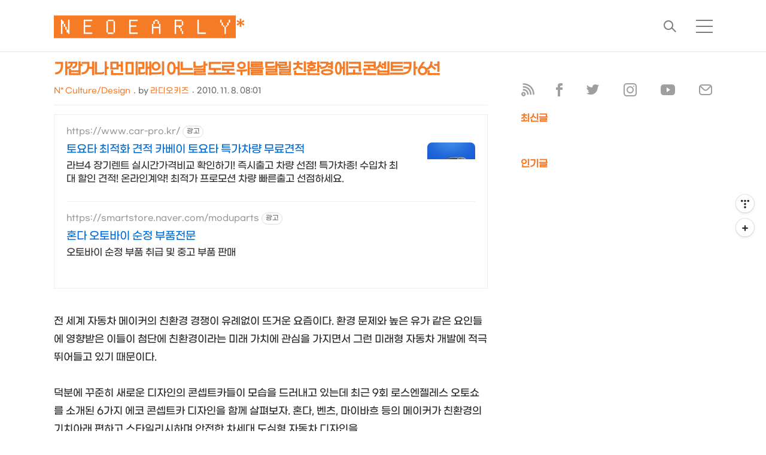

--- FILE ---
content_type: text/html;charset=UTF-8
request_url: https://its.tistory.com/2464385?category=1000382
body_size: 94052
content:
<!DOCTYPE html>
<html lang="ko">
                                                                <head>
                <script type="text/javascript">if (!window.T) { window.T = {} }
window.T.config = {"TOP_SSL_URL":"https://www.tistory.com","PREVIEW":false,"ROLE":"guest","PREV_PAGE":"","NEXT_PAGE":"","BLOG":{"id":463,"name":"its","title":"🅽🅴🅾🅴🅰🆁🅻🆈*","isDormancy":false,"nickName":"라디오키즈","status":"open","profileStatus":"normal"},"NEED_COMMENT_LOGIN":false,"COMMENT_LOGIN_CONFIRM_MESSAGE":"","LOGIN_URL":"https://www.tistory.com/auth/login/?redirectUrl=https://its.tistory.com/2464385","DEFAULT_URL":"https://neoearly.net","USER":{"name":null,"homepage":null,"id":0,"profileImage":null},"SUBSCRIPTION":{"status":"none","isConnected":false,"isPending":false,"isWait":false,"isProcessing":false,"isNone":true},"IS_LOGIN":false,"HAS_BLOG":false,"IS_SUPPORT":false,"IS_SCRAPABLE":false,"TOP_URL":"http://www.tistory.com","JOIN_URL":"https://www.tistory.com/member/join","PHASE":"prod","ROLE_GROUP":"visitor"};
window.T.entryInfo = {"entryId":2464385,"isAuthor":false,"categoryId":157459,"categoryLabel":"N* Culture/Design"};
window.appInfo = {"domain":"tistory.com","topUrl":"https://www.tistory.com","loginUrl":"https://www.tistory.com/auth/login","logoutUrl":"https://www.tistory.com/auth/logout"};
window.initData = {};

window.TistoryBlog = {
    basePath: "",
    url: "https://neoearly.net",
    tistoryUrl: "https://its.tistory.com",
    manageUrl: "https://its.tistory.com/manage",
    token: "X/Wh/WHROGc1PcON5PV15ExBuwUNBl7jsxjgISQOP+HwLHds+jwcOLPY7oGTAxry"
};
var servicePath = "";
var blogURL = "";</script>

                
                
                        <!-- BusinessLicenseInfo - START -->
        
            <link href="https://tistory1.daumcdn.net/tistory_admin/userblog/userblog-7c7a62cfef2026f12ec313f0ebcc6daafb4361d7/static/plugin/BusinessLicenseInfo/style.css" rel="stylesheet" type="text/css"/>

            <script>function switchFold(entryId) {
    var businessLayer = document.getElementById("businessInfoLayer_" + entryId);

    if (businessLayer) {
        if (businessLayer.className.indexOf("unfold_license") > 0) {
            businessLayer.className = "business_license_layer";
        } else {
            businessLayer.className = "business_license_layer unfold_license";
        }
    }
}
</script>

        
        <!-- BusinessLicenseInfo - END -->
        <!-- GoogleAnalytics - START -->
        <script src="https://www.googletagmanager.com/gtag/js?id=G-9DR0L6TS7N" async="async"></script>
<script>window.dataLayer = window.dataLayer || [];
function gtag(){dataLayer.push(arguments);}
gtag('js', new Date());
gtag('config','G-9DR0L6TS7N', {
    cookie_domain: 'its.tistory.com',
    cookie_flags: 'max-age=0;domain=.tistory.com',
    cookie_expires: 7 * 24 * 60 * 60 // 7 days, in seconds
});</script>

        <!-- GoogleAnalytics - END -->

        <!-- MetaTag - START -->
        <meta name="google-site-verification" content="157r6KVuXlE7UvG3jB6txNCLCoWMomm5Fcqq1wiwA4E"/>
<meta name="google-site-verification" content="L9_H4H6KHov6h3t7rozjVqiL-p4Y4bG8nqhx_F2-Cb8"/>
<meta name="naver-site-verification" content="84c48522ebf9b9e36e6c898d6088b28576b1db2f"/>
<meta name="naver-site-verification" content="8a770442094e251c1787195e687b31ddf6343b07"/>
<meta name="naver-site-verification" content="49e8f1d5b556140c23c46133939c12502a966a93"/>
<meta name="naver-site-verification" content="38a8a540b382786800d10ad1fd2222887f1cd8e4"/>
<meta name="msvalidate.01" content="FA0D4C550EBDE4D957495C217C34B25B"/>
<meta name="msvalidate.01" content="B9E8DAF1359FEE50F4AB46870857145D"/>
        <!-- MetaTag - END -->

<!-- PreventCopyContents - START -->
<meta content="no" http-equiv="imagetoolbar"/>

<!-- PreventCopyContents - END -->

<!-- System - START -->

<!-- System - END -->

        <!-- GoogleSearchConsole - START -->
        
<!-- BEGIN GOOGLE_SITE_VERIFICATION -->
<meta name="google-site-verification" content="157r6KVuXlE7UvG3jB6txNCLCoWMomm5Fcqq1wiwA4E"/>
<!-- END GOOGLE_SITE_VERIFICATION -->

        <!-- GoogleSearchConsole - END -->

        <!-- TistoryProfileLayer - START -->
        <link href="https://tistory1.daumcdn.net/tistory_admin/userblog/userblog-7c7a62cfef2026f12ec313f0ebcc6daafb4361d7/static/plugin/TistoryProfileLayer/style.css" rel="stylesheet" type="text/css"/>
<script type="text/javascript" src="https://tistory1.daumcdn.net/tistory_admin/userblog/userblog-7c7a62cfef2026f12ec313f0ebcc6daafb4361d7/static/plugin/TistoryProfileLayer/script.js"></script>

        <!-- TistoryProfileLayer - END -->

                
                <meta http-equiv="X-UA-Compatible" content="IE=Edge">
<meta name="format-detection" content="telephone=no">
<script src="//t1.daumcdn.net/tistory_admin/lib/jquery/jquery-3.5.1.min.js" integrity="sha256-9/aliU8dGd2tb6OSsuzixeV4y/faTqgFtohetphbbj0=" crossorigin="anonymous"></script>
<script type="text/javascript" src="//t1.daumcdn.net/tiara/js/v1/tiara-1.2.0.min.js"></script><meta name="referrer" content="always"/>
<meta name="google-adsense-platform-account" content="ca-host-pub-9691043933427338"/>
<meta name="google-adsense-platform-domain" content="tistory.com"/>
<meta name="google-adsense-account" content="ca-pub-1551791779436180"/>
<meta name="description" content="전 세계 자동차 메이커의 친환경 경쟁이 유례없이 뜨거운 요즘이다. 환경 문제와 높은 유가 같은 요인들에 영향받은 이들이 첨단에 친환경이라는 미래 가치에 관심을 가지면서 그런 미래형 자동차 개발에 적극 뛰어들고 있기 때문이다. 덕분에 꾸준히 새로운 디자인의 콘셉트카들이 모습을 드러내고 있는데 최근 9회 로스엔젤레스 오토쇼를 소개된 6가지 에코 콘셉트카 디자인을 함께 살펴보자. 혼다, 벤츠, 마이바흐 등의 메이커가 친환경의 기치아래 편하고 스타일리시하며 안전한 차세대 도심형 자동차 디자인을... 혼다 에어(Honda Air) 롤러코스터와 스카이다이빙 슈트에서 영감을 얻어 디자인했다는 혼다의 Air라는 모델이다. 화려한 스타일 만큼이나 독특한 주행 방식으로 휘발유 대신 압축 공기로 달린다고 하는데 무게 역시 .."/>
<meta property="og:type" content="article"/>
<meta property="og:url" content="https://neoearly.net/2464385"/>
<meta property="og.article.author" content="라디오키즈"/>
<meta property="og:site_name" content="🅽🅴🅾🅴🅰🆁🅻🆈*"/>
<meta property="og:title" content="가깝거나 먼 미래의 어느날 도로 위를 달릴 친환경 에코 콘셉트카 6선"/>
<meta name="by" content="라디오키즈"/>
<meta property="og:description" content="전 세계 자동차 메이커의 친환경 경쟁이 유례없이 뜨거운 요즘이다. 환경 문제와 높은 유가 같은 요인들에 영향받은 이들이 첨단에 친환경이라는 미래 가치에 관심을 가지면서 그런 미래형 자동차 개발에 적극 뛰어들고 있기 때문이다. 덕분에 꾸준히 새로운 디자인의 콘셉트카들이 모습을 드러내고 있는데 최근 9회 로스엔젤레스 오토쇼를 소개된 6가지 에코 콘셉트카 디자인을 함께 살펴보자. 혼다, 벤츠, 마이바흐 등의 메이커가 친환경의 기치아래 편하고 스타일리시하며 안전한 차세대 도심형 자동차 디자인을... 혼다 에어(Honda Air) 롤러코스터와 스카이다이빙 슈트에서 영감을 얻어 디자인했다는 혼다의 Air라는 모델이다. 화려한 스타일 만큼이나 독특한 주행 방식으로 휘발유 대신 압축 공기로 달린다고 하는데 무게 역시 .."/>
<meta property="og:image" content="https://img1.daumcdn.net/thumb/R800x0/?scode=mtistory2&fname=https%3A%2F%2Ft1.daumcdn.net%2Fcfile%2Ftistory%2F1764F5114CD647F50F"/>
<meta name="twitter:card" content="summary_large_image"/>
<meta name="twitter:site" content="@TISTORY"/>
<meta name="twitter:title" content="가깝거나 먼 미래의 어느날 도로 위를 달릴 친환경 에코 콘셉트카 6선"/>
<meta name="twitter:description" content="전 세계 자동차 메이커의 친환경 경쟁이 유례없이 뜨거운 요즘이다. 환경 문제와 높은 유가 같은 요인들에 영향받은 이들이 첨단에 친환경이라는 미래 가치에 관심을 가지면서 그런 미래형 자동차 개발에 적극 뛰어들고 있기 때문이다. 덕분에 꾸준히 새로운 디자인의 콘셉트카들이 모습을 드러내고 있는데 최근 9회 로스엔젤레스 오토쇼를 소개된 6가지 에코 콘셉트카 디자인을 함께 살펴보자. 혼다, 벤츠, 마이바흐 등의 메이커가 친환경의 기치아래 편하고 스타일리시하며 안전한 차세대 도심형 자동차 디자인을... 혼다 에어(Honda Air) 롤러코스터와 스카이다이빙 슈트에서 영감을 얻어 디자인했다는 혼다의 Air라는 모델이다. 화려한 스타일 만큼이나 독특한 주행 방식으로 휘발유 대신 압축 공기로 달린다고 하는데 무게 역시 .."/>
<meta property="twitter:image" content="https://img1.daumcdn.net/thumb/R800x0/?scode=mtistory2&fname=https%3A%2F%2Ft1.daumcdn.net%2Fcfile%2Ftistory%2F1764F5114CD647F50F"/>
<meta content="https://neoearly.net/2464385" property="dg:plink" content="https://neoearly.net/2464385"/>
<meta name="plink"/>
<meta name="title" content="가깝거나 먼 미래의 어느날 도로 위를 달릴 친환경 에코 콘셉트카 6선"/>
<meta name="article:media_name" content="🅽🅴🅾🅴🅰🆁🅻🆈*"/>
<meta property="article:mobile_url" content="https://neoearly.net/m/2464385"/>
<meta property="article:pc_url" content="https://neoearly.net/2464385"/>
<meta property="article:mobile_view_url" content="https://its.tistory.com/m/2464385"/>
<meta property="article:pc_view_url" content="https://its.tistory.com/2464385"/>
<meta property="article:talk_channel_view_url" content="https://neoearly.net/m/2464385"/>
<meta property="article:pc_service_home" content="https://www.tistory.com"/>
<meta property="article:mobile_service_home" content="https://www.tistory.com/m"/>
<meta property="article:txid" content="463_2464385"/>
<meta property="article:published_time" content="2010-11-08T08:01:51+09:00"/>
<meta property="og:regDate" content="20101107033225"/>
<meta property="article:modified_time" content="2024-01-20T10:02:13+09:00"/>
<script type="module" src="https://tistory1.daumcdn.net/tistory_admin/userblog/userblog-7c7a62cfef2026f12ec313f0ebcc6daafb4361d7/static/pc/dist/index.js" defer=""></script>
<script type="text/javascript" src="https://tistory1.daumcdn.net/tistory_admin/userblog/userblog-7c7a62cfef2026f12ec313f0ebcc6daafb4361d7/static/pc/dist/index-legacy.js" defer="" nomodule="true"></script>
<script type="text/javascript" src="https://tistory1.daumcdn.net/tistory_admin/userblog/userblog-7c7a62cfef2026f12ec313f0ebcc6daafb4361d7/static/pc/dist/polyfills-legacy.js" defer="" nomodule="true"></script>
<link rel="stylesheet" type="text/css" href="https://t1.daumcdn.net/tistory_admin/www/style/font.css"/>
<link rel="stylesheet" type="text/css" href="https://tistory1.daumcdn.net/tistory_admin/userblog/userblog-7c7a62cfef2026f12ec313f0ebcc6daafb4361d7/static/style/content.css"/>
<link rel="stylesheet" type="text/css" href="https://tistory1.daumcdn.net/tistory_admin/userblog/userblog-7c7a62cfef2026f12ec313f0ebcc6daafb4361d7/static/pc/dist/index.css"/>
<link rel="stylesheet" type="text/css" href="https://tistory1.daumcdn.net/tistory_admin/userblog/userblog-7c7a62cfef2026f12ec313f0ebcc6daafb4361d7/static/style/uselessPMargin.css"/>
<script type="text/javascript">(function() {
    var tjQuery = jQuery.noConflict(true);
    window.tjQuery = tjQuery;
    window.orgjQuery = window.jQuery; window.jQuery = tjQuery;
    window.jQuery = window.orgjQuery; delete window.orgjQuery;
})()</script>
<script type="text/javascript" src="https://tistory1.daumcdn.net/tistory_admin/userblog/userblog-7c7a62cfef2026f12ec313f0ebcc6daafb4361d7/static/script/base.js"></script>
<script type="text/javascript" src="//developers.kakao.com/sdk/js/kakao.min.js"></script>

                	
<!--link href="https://fonts.googleapis.com/css?family=Nanum+Gothic" rel="stylesheet"--> 
    <title>가깝거나 먼 미래의 어느날 도로 위를 달릴 친환경 에코 콘셉트카 6선</title>
    <meta name="title" content="가깝거나 먼 미래의 어느날 도로 위를 달릴 친환경 에코 콘셉트카 6선" />
    <meta charset="utf-8" />
    <meta name="viewport" content="width=device-width, height=device-height, initial-scale=1, minimum-scale=1.0, maximum-scale=1.0" />
    <meta http-equiv="X-UA-Compatible" content="IE=edge, chrome=1" />

    <link rel="alternate" type="application/rss+xml" title="🅽🅴🅾🅴🅰🆁🅻🆈*" href="https://its.tistory.com/rss" />
    <!--link rel="shortcut icon" href="favicon.ico" /-->

    <link rel="stylesheet" href="https://tistory1.daumcdn.net/tistory/463/skin/images/webfonticon.css?_version_=1767101726" />
    <link rel="stylesheet" href="https://tistory1.daumcdn.net/tistory/463/skin/images/slick.css?_version_=1767101726" />
    <link rel="stylesheet" href="https://tistory1.daumcdn.net/tistory/463/skin/style.css?_version_=1767101726" />

    <script src="https://cdnjs.cloudflare.com/ajax/libs/jquery/1.12.4/jquery.js"></script>
    <script src="https://tistory1.daumcdn.net/tistory/463/skin/images/slick.js?_version_=1767101726"></script>
    <script src="https://tistory1.daumcdn.net/tistory/463/skin/images/iscroll.js?_version_=1767101726"></script>
    <script src="https://tistory1.daumcdn.net/tistory/463/skin/images/front.js?_version_=1767101726"></script>
    <script src="https://tistory1.daumcdn.net/tistory/463/skin/images/common.js?_version_=1767101726"></script>
	
<script>
  if (typeof history.pushState == "function") {
    var catagoryURL = location.href.replace(/\?category=([0-9]+)/gi, "");
    history.pushState(null, null, catagoryURL);
  }
</script>

<!-- Google tag (gtag.js) -->
<script async src="https://www.googletagmanager.com/gtag/js?id=G-98K8W3L8FW"></script>
<script>
  window.dataLayer = window.dataLayer || [];
  function gtag(){dataLayer.push(arguments);}
  gtag('js', new Date());

  gtag('config', 'G-98K8W3L8FW');
</script>

<!-- Clarity tracking code for https://neoearly.net/ -->
<script type="text/javascript">
    (function(c,l,a,r,i,t,y){
        c[a]=c[a]||function(){(c[a].q=c[a].q||[]).push(arguments)};
        t=l.createElement(r);t.async=1;t.src="https://www.clarity.ms/tag/"+i;
        y=l.getElementsByTagName(r)[0];y.parentNode.insertBefore(t,y);
    })(window, document, "clarity", "script", "c9kf78v3ol");
</script>

<!-- 이미지 지연로드 -->
<script>
document.addEventListener("DOMContentLoaded",()=>{let e=!1;const t=e=>{e.classList.contains("loaded")||(e.src=e.dataset.src,e.removeAttribute("data-src"),e.dataset.srcset&&(e.srcset=e.dataset.srcset,e.removeAttribute("data-srcset")),e.classList.add("loaded"))},s=e=>{e.dataset.src=e.src,e.dataset.src&&(e.dataset.srcset=e.srcset,e.removeAttribute("srcset")),e.src="https://tistory1.daumcdn.net/tistory/463/skin/images/blank.webp"};if("IntersectionObserver"in window){const e=new IntersectionObserver((e,s)=>{e.forEach(e=>{if(!e.isIntersecting)return;const r=e.target;t(r),s.unobserve(r)})},{root:null,rootMargin:"200px"});document.querySelectorAll(".imageblock img,.imagegridblock img").forEach(t=>{s(t),e.observe(t),t.classList.add("observing")})}else{const r=()=>{const{scrollY:e}=window;document.querySelectorAll(".imageblock img,.imagegridblock img").forEach(s=>{if(s.classList.contains("loaded"))return;const r=s.parentNode.offsetTop;r+s.offsetHeight>e&&e+window.innerHeight>r&&t(s)})};document.querySelectorAll(".imageblock img,.imagegridblock img").forEach(o=>{s(o),r(),window.addEventListener("scroll",()=>{e||(window.requestAnimationFrame(()=>{t(),e=!1}),e=!0)},{passive:!0})})}});
</script>
<!-- 이미지 지연로드 끝 -->

                
                
                <link rel="stylesheet" type="text/css" href="https://tistory1.daumcdn.net/tistory_admin/userblog/userblog-7c7a62cfef2026f12ec313f0ebcc6daafb4361d7/static/style/revenue.css"/>
<link rel="canonical" href="https://neoearly.net/2464385"/>

<!-- BEGIN STRUCTURED_DATA -->
<script type="application/ld+json">
    {"@context":"http://schema.org","@type":"BlogPosting","mainEntityOfPage":{"@id":"https://neoearly.net/2464385","name":null},"url":"https://neoearly.net/2464385","headline":"가깝거나 먼 미래의 어느날 도로 위를 달릴 친환경 에코 콘셉트카 6선","description":"전 세계 자동차 메이커의 친환경 경쟁이 유례없이 뜨거운 요즘이다. 환경 문제와 높은 유가 같은 요인들에 영향받은 이들이 첨단에 친환경이라는 미래 가치에 관심을 가지면서 그런 미래형 자동차 개발에 적극 뛰어들고 있기 때문이다. 덕분에 꾸준히 새로운 디자인의 콘셉트카들이 모습을 드러내고 있는데 최근 9회 로스엔젤레스 오토쇼를 소개된 6가지 에코 콘셉트카 디자인을 함께 살펴보자. 혼다, 벤츠, 마이바흐 등의 메이커가 친환경의 기치아래 편하고 스타일리시하며 안전한 차세대 도심형 자동차 디자인을... 혼다 에어(Honda Air) 롤러코스터와 스카이다이빙 슈트에서 영감을 얻어 디자인했다는 혼다의 Air라는 모델이다. 화려한 스타일 만큼이나 독특한 주행 방식으로 휘발유 대신 압축 공기로 달린다고 하는데 무게 역시 ..","author":{"@type":"Person","name":"라디오키즈","logo":null},"image":{"@type":"ImageObject","url":"https://img1.daumcdn.net/thumb/R800x0/?scode=mtistory2&fname=https%3A%2F%2Ft1.daumcdn.net%2Fcfile%2Ftistory%2F1764F5114CD647F50F","width":"800px","height":"800px"},"datePublished":"2010-11-08T08:01:51+09:00","dateModified":"2024-01-20T10:02:13+09:00","publisher":{"@type":"Organization","name":"TISTORY","logo":{"@type":"ImageObject","url":"https://t1.daumcdn.net/tistory_admin/static/images/openGraph/opengraph.png","width":"800px","height":"800px"}}}
</script>
<!-- END STRUCTURED_DATA -->
<link rel="stylesheet" type="text/css" href="https://tistory1.daumcdn.net/tistory_admin/userblog/userblog-7c7a62cfef2026f12ec313f0ebcc6daafb4361d7/static/style/dialog.css"/>
<link rel="stylesheet" type="text/css" href="//t1.daumcdn.net/tistory_admin/www/style/top/font.css"/>
<link rel="stylesheet" type="text/css" href="https://tistory1.daumcdn.net/tistory_admin/userblog/userblog-7c7a62cfef2026f12ec313f0ebcc6daafb4361d7/static/style/postBtn.css"/>
<link rel="stylesheet" type="text/css" href="https://tistory1.daumcdn.net/tistory_admin/userblog/userblog-7c7a62cfef2026f12ec313f0ebcc6daafb4361d7/static/style/tistory.css"/>
<script type="text/javascript" src="https://tistory1.daumcdn.net/tistory_admin/userblog/userblog-7c7a62cfef2026f12ec313f0ebcc6daafb4361d7/static/script/common.js"></script>

                
                </head>

                                                <body id="tt-body-page" class="theme_red">
                
                
                
	
    <!-- theme -->
    
<!-- 프로그레스바 시작 -->
<div id="mybar"></div>
<script>function myBar(){var a=(document.body.scrollTop||document.documentElement.scrollTop)/(document.documentElement.scrollHeight-document.documentElement.clientHeight)*100;document.getElementById("mybar").style.width=a+"%"}window.onscroll=function(){myBar()};</script>
<!-- 프로그레스바 끝 -->

        <div id="container">
            <div id="header" class="header">
                <div class="inner_header">
                    <div class="box_header">
                        <h1 class="logo">
                            <a href="https://neoearly.net/" title="🅽🅴🅾🅴🅰🆁🅻🆈*" class="link_logo">
                                
                                
                                    🅽🅴🅾🅴🅰🆁🅻🆈*
                                
                            </a>
                        </h1>
                        <div class="btn_box">
													<!-- GNB -->
                            <button type="button" class="btn_util btn_search" title="검색"><span class="blind">검색</span></button>
                            <button type="button" class="btn_util btn_menu" title="메뉴"><span class="blind">메뉴</span></button>
                        </div>
                    </div>
                    <!-- fixed menu only detail -->
                    <div class="box_header box_fix_header">
                        <h2 class="blind">고정 헤더 영역</h2>
                        <div class="area_menu">
                            <a href="#" title="페이지 뒤로가기" class="btn_util link_back">
                                <span class="box_svg">
                                    <svg xmlns="https://www.w3.org/2000/svg" width="15" height="26" viewBox="0 0 15 26"
                                        class="img_svg">
                                        <defs>
                                            <path id="mainSlideArrowLeft" d="M12 20L25 7l1.4 1.4L14.8 20l11.6 11.6L25 33z"></path>
                                        </defs>
                                        <g fill="none" fill-rule="evenodd" transform="translate(-13 -5)">
                                            <path d="M0 0h40v40H0z"></path>
                                            <mask id="mainSlideArrowLeftMask" fill="#fff">
                                                <use xmlns:xlink="https://www.w3.org/1999/xlink" xlink:href="#mainSlideArrowLeft"></use>
                                            </mask>
                                            <g fill="#fff" fill-opacity="1" mask="url(#mainSlideArrowLeftMask)" class="svg_bg">
                                                <path d="M0 0h40v40H0z"></path>
                                            </g>
                                        </g>
                                    </svg>
                                </span>
                            </a>
													  <div class="box_fix_tit">
                                <span class="blind">글 제목</span>
                                <p class="txt_fix_tit"></p>
                            </div>
                            <button type="button" class="btn_util btn_menu" title="메뉴"><span class="blind">메뉴</span></button>
                        </div>
                        <div class="area_util">
                            <div class="inner_area_util">
                                <button type="button" class="util_like">
                                    <span class="blind">좋아요</span>
                                    <i class="icon_font icon-favorite-o"></i>
                                    <span class="txt_count">-</span>
                                </button>
                                <div class="box_util">
                                    <button type="button" class="util_comment">
                                        <span class="blind">댓글달기</span>
                                        <i class="icon_font icon-chat-o"></i>
                                        <span class="txt_count">-</span>
                                    </button>
                         <button type="button" class="util_share">
                                        <span class="blind">공유하기</span>
                                        <i class="icon_font icon-share-alt-o"></i>
                           </button>
                                </div>
                            </div>
                        </div>
                    </div>
                </div>
            </div> <!-- header close -->

            <div class="ly_area nav" style="display:none">
                <div class="inner_ly_area">
                    <div class="ly_header">
                        <h2 class="blind">메뉴 레이어</h2>
                        <div class="ly_logo">
                            <a href="https://neoearly.net/" title="🅽🅴🅾🅴🅰🆁🅻🆈*" class="link_logo">
                                
                                
                                    🅽🅴🅾🅴🅰🆁🅻🆈*
                                
                            </a>
                        </div>
                        <button type="button" title="레이어 닫기" class="btn_menu_close btn_ly_close">

                        </button>
                    </div> <!-- ly_header -->
                    <h3 class="blind">메뉴 리스트</h3>
                    <div class="tistory_support_menus">
                        <ul>
  <li class="t_menu_home first"><a href="/" target="">홈</a></li>
  <li class="t_menu_link_1"><a href="https://neoearly.net/notice" target="">공지사항</a></li>
  <li class="t_menu_guestbook last"><a href="/guestbook" target="">방명록</a></li>
</ul>
                        <ul class="tt_category"><li class=""><a href="/category" class="link_tit"> 모든 글 보기 <span class="c_cnt">(13582)</span> <img alt="N" src="https://tistory1.daumcdn.net/tistory_admin/blogs/image/category/new_ico_1.gif" style="vertical-align:middle;padding-left:2px;"/></a>
  <ul class="category_list"><li class=""><a href="/category/N*%20Tech" class="link_item"> N* Tech <span class="c_cnt">(8491)</span> <img alt="N" src="https://tistory1.daumcdn.net/tistory_admin/blogs/image/category/new_ico_1.gif" style="vertical-align:middle;padding-left:2px;"/></a>
  <ul class="sub_category_list"><li class=""><a href="/category/N*%20Tech/Device" class="link_sub_item"> Device <span class="c_cnt">(5590)</span> <img alt="N" src="https://tistory1.daumcdn.net/tistory_admin/blogs/image/category/new_ico_1.gif" style="vertical-align:middle;padding-left:2px;"/></a></li>
<li class=""><a href="/category/N*%20Tech/IT%20Service" class="link_sub_item"> IT Service <span class="c_cnt">(1347)</span> </a></li>
<li class=""><a href="/category/N*%20Tech/Science" class="link_sub_item"> Science <span class="c_cnt">(702)</span> </a></li>
<li class=""><a href="/category/N*%20Tech/ECO" class="link_sub_item"> ECO <span class="c_cnt">(298)</span> <img alt="N" src="https://tistory1.daumcdn.net/tistory_admin/blogs/image/category/new_ico_1.gif" style="vertical-align:middle;padding-left:2px;"/></a></li>
<li class=""><a href="/category/N*%20Tech/Mobility" class="link_sub_item"> Mobility <span class="c_cnt">(540)</span> <img alt="N" src="https://tistory1.daumcdn.net/tistory_admin/blogs/image/category/new_ico_1.gif" style="vertical-align:middle;padding-left:2px;"/></a></li>
</ul>
</li>
<li class=""><a href="/category/N*%20Culture" class="link_item"> N* Culture <span class="c_cnt">(2728)</span> </a>
  <ul class="sub_category_list"><li class=""><a href="/category/N*%20Culture/Ani%20%7C%20Comics" class="link_sub_item"> Ani | Comics <span class="c_cnt">(88)</span> </a></li>
<li class=""><a href="/category/N*%20Culture/Design" class="link_sub_item"> Design <span class="c_cnt">(1442)</span> </a></li>
<li class=""><a href="/category/N*%20Culture/Hobby" class="link_sub_item"> Hobby <span class="c_cnt">(106)</span> </a></li>
<li class=""><a href="/category/N*%20Culture/Game" class="link_sub_item"> Game <span class="c_cnt">(357)</span> </a></li>
<li class=""><a href="/category/N*%20Culture/Movie" class="link_sub_item"> Movie <span class="c_cnt">(371)</span> </a></li>
<li class=""><a href="/category/N*%20Culture/Music" class="link_sub_item"> Music <span class="c_cnt">(160)</span> </a></li>
<li class=""><a href="/category/N*%20Culture/TV" class="link_sub_item"> TV <span class="c_cnt">(146)</span> </a></li>
</ul>
</li>
<li class=""><a href="/category/N*%20Life" class="link_item"> N* Life <span class="c_cnt">(1658)</span> <img alt="N" src="https://tistory1.daumcdn.net/tistory_admin/blogs/image/category/new_ico_1.gif" style="vertical-align:middle;padding-left:2px;"/></a>
  <ul class="sub_category_list"><li class=""><a href="/category/N*%20Life/Gourmet" class="link_sub_item"> Gourmet <span class="c_cnt">(437)</span> </a></li>
<li class=""><a href="/category/N*%20Life/Health" class="link_sub_item"> Health <span class="c_cnt">(232)</span> </a></li>
<li class=""><a href="/category/N*%20Life/Travel" class="link_sub_item"> Travel <span class="c_cnt">(334)</span> </a></li>
</ul>
</li>
<li class=""><a href="/category/N*%20Kidz" class="link_item"> N* Kidz <span class="c_cnt">(691)</span> <img alt="N" src="https://tistory1.daumcdn.net/tistory_admin/blogs/image/category/new_ico_1.gif" style="vertical-align:middle;padding-left:2px;"/></a>
  <ul class="sub_category_list"><li class=""><a href="/category/N*%20Kidz/AudioLog" class="link_sub_item"> AudioLog <span class="c_cnt">(73)</span> </a></li>
<li class=""><a href="/category/N*%20Kidz/Etc." class="link_sub_item"> Etc. <span class="c_cnt">(365)</span> <img alt="N" src="https://tistory1.daumcdn.net/tistory_admin/blogs/image/category/new_ico_1.gif" style="vertical-align:middle;padding-left:2px;"/></a></li>
</ul>
</li>
</ul>
</li>
</ul>

										</div>
                    <div class="box_home">
										</div>

<div class="SB_Spacer" style="height:1.3em;"></div>
<!-- SNS -->											
													<div class="area_sns">
                            
                                <a href="https://neoearly.net/rss" target="_blank" title="RSS" class="link_sns link_facebook">
                                    <img src="https://tistory1.daumcdn.net/tistory/463/skin/images/ico_rss.webp" alt="RSS">
                                </a>
                            &nbsp;
                            
                                <a href="https://www.facebook.com/Radiokidz"  target="_blank" title="facebook" class="link_sns link_facebook">
                                    <img src="https://tistory1.daumcdn.net/tistory/463/skin/images/ico_facebook.webp" alt="페이스북">
                                </a>
                            &nbsp;
                            
                                <a href="https://twitter.com/Radiokidz"  target="_blank" title="twitter" class="link_sns link_twitter">
                                    <img src="https://tistory1.daumcdn.net/tistory/463/skin/images/ico_twitter.webp" alt="트위터">
                                </a>
                            &nbsp;
                            
                                <a href="https://www.instagram.com/radiokidz" target="_blank" title="instagram" class="link_sns link_instagram">
                                    <img src="https://tistory1.daumcdn.net/tistory/463/skin/images/ico_instagram.webp" alt="인스타그램">
                                </a>
                            &nbsp;
                            
                                <a href="https://www.youtube.com/channel/UCGVWbrt_0zqLsyoB3v52UwA" target="_blank" title="youtube" class="link_sns link_youtube">
                                    <img src="https://tistory1.daumcdn.net/tistory/463/skin/images/ico_youtube.webp" alt="유투브">
                                </a>
                            &nbsp;
                            
                                <a href="mailto:radiokidz@daum.net" target="_blank" title="mail" class="link_sns link_email">
                                    <img src="https://tistory1.daumcdn.net/tistory/463/skin/images/ico_mail.webp" alt="메일">
                                </a>
                            
                        </div>
<!-- SNS 끝 -->											
                    <ul class="list_category">
                    </ul>
						      
							</div>
							
            </div> <!-- nav -->
            <div class="ly_area search_area" style="display:none">
                <div class="inner_ly_area">
                    <div class="ly_header">
                        <h2 class="blind">검색 레이어</h2>
                        <div class="ly_logo">
                            <a href="https://neoearly.net/" title="🅽🅴🅾🅴🅰🆁🅻🆈*" class="link_logo">
                                
                                
                                    🅽🅴🅾🅴🅰🆁🅻🆈*
                                
                            </a>
                        </div>
                        <button type="button" title="레이어 닫기" class="btn_menu_close btn_ly_close">
                            <span class="box_svg">
                                <svg xmlns="https://www.w3.org/2000/svg" width="28" height="28" viewBox="0 0 28 28"
                                    class="img_svg">
                                    <defs>
                                        <path id="searchCloseSvg" d="M33.4 8L32 6.6l-12 12-12-12L6.6 8l12 12-12 12L8 33.4l12-12 12 12 1.4-1.4-12-12z" />
                                    </defs>
                                </svg>
														
                            </span>
                        </button>
                    </div> <!-- ly_header -->
                    <h3 class="blind">검색 영역</h3>
                    <form action="" method="get">
                        <legend><span class="blind">컨텐츠 검색</span></legend>
                        <div class="box_form">
                            
                                <input type="text" name="search" title="검색어 입력" placeholder="검색어 입력.."
                                    value="" class="inp_search" onkeypress="if (event.keyCode == 13) { try {
    window.location.href = '/search' + '/' + looseURIEncode(document.getElementsByName('search')[0].value);
    document.getElementsByName('search')[0].value = '';
    return false;
} catch (e) {} }">
                            
                            <button type="button" title="검색어 삭제" class="btn_search_del">
                                <svg xmlns="https://www.w3.org/2000/svg" width="36" height="36" viewBox="0 0 36 36"
                                    class="img_svg">
                                    <defs>
                                        <path id="textDelBtnSvg" d="M20 2C10.059 2 2 10.059 2 20s8.059 18 18 18 18-8.059 18-18S29.941 2 20 2zm8 24.6L26.6 28 20 21.4 13.4 28 12 26.6l6.6-6.6-6.6-6.6 1.4-1.4 6.6 6.6 6.6-6.6 1.4 1.4-6.6 6.6 6.6 6.6z" />
                                    </defs>
                                    <g fill="none" fill-rule="evenodd" transform="translate(-2 -2)">
                                        <path d="M0 0h40v40H0z" />
                                        <mask id="textDelBtnSvgMask" fill="#fff">
                                            <use xlink:href="#textDelBtnSvg" />
                                        </mask>
                                        <g fill="#000" fill-opacity="1" mask="url(#textDelBtnSvgMask)" class="svg_bg">
                                            <path d="M0 0h40v40H0z" />
                                        </g>
                                    </g>
                                </svg>
                            </button>
                        </div>
                    </form>																		
                </div>
            </div> <!-- search_area -->

            <div class="wrap_content">
                
            </div>
            

            <!-- sub page -->
            <div class="wrap_content wrap_detail_content">
                                
                    
                    <!-- 메인 페이지에서 목록 표현 -->
		                    
                    <!-- // 메인 페이지에서 목록 표현 -->
									
                    <!-- 치환자 <s_article_rep> 적용 -->
                    
                        <div id="content_permallink_article" class="content sub_content sub_detail">
                            <div class="inner_content">
                                <div class="section_area detail_area">							
                                    <h2 class="blind">상세 컨텐츠</h2>
                                    <!-- 글제목 -->
                                    <div class="box_article_tit">
                                        <h3 class="blind">본문 제목</h3>
                                        <p class="txt_sub_tit">가깝거나 먼 미래의 어느날 도로 위를 달릴 친환경 에코 콘셉트카 6선</p>
                                        <div class="sub_tit_info">

																					<span class="category"> <span class="txt_style"><a href="/category/N*%20Culture/Design">N* Culture/Design</a></span></span>
                                            <!-- <p class="info_meta"> -->
                                                <span class="name">by <span class="txt_style"><a href="mailto:radiokidz@daum.net">라디오키즈</a></span></span>																                                     <span class="date">2010. 11. 8. 08:01</span>
                                            </p>																			
                                            
                                        </div>
                                    </div>
                                    <!-- //글제목 -->
                                    <!-- 본문 -->
                                    <div class="box_article">
                                        <h3 class="blind">본문</h3>
                                        <div class="article_cont">
                                            <!-- 본문 내용 (치환자 적용 영역) -->
                                            <div class="article_util">
                                                <!--button type="button" class="util_like">
                                                    <span class="blind">좋아요</span>
                                                    <i class="icon_font icon-favorite-o"></i>
                                                    <!-- 좋아요 클릭 시 쿨래스 변경 빈하트 class="icon-favorite-o", 채움 하트 class="icon-favorite" -->
                                                    <!--span class="txt_count">-</span>
                                                </button-->
                                                <div class="box_util">
                                                    <!-- 댓글 달기 버튼 링크 이슈 있음 by osh -->
                                                    <!--button type="button" class="util_comment" href="">
                                                        <span class="blind">댓글달기</span>
                                                        <i class="icon_font icon-chat-o"></i>
                                                        <span class="txt_count"></span>
                                                    </button-->
<div class="SB_Spacer" style="height:0.8em;"></div>		
																							</div>																					</div>

<!--center><a href="https://www.nec.go.kr/site/vt/main.do" target="_blank"><img src="https://tistory1.daumcdn.net/tistory/463/skin/images/vote2024.webp" border="0"></a></center-->

                                            <script onerror="changeAdsenseToNaverAd()" async src="https://pagead2.googlesyndication.com/pagead/js/adsbygoogle.js?client=ca-pub-9527582522912841" crossorigin="anonymous"></script>
<!-- inventory -->
<ins class="adsbygoogle" style="margin:50px 0; display:block;" data-ad-client="ca-pub-9527582522912841" data-ad-slot="3825649038" data-ad-format="auto" data-full-width-responsive="true" data-ad-type="inventory" data-ad-adfit-unit="DAN-nRFiQiN4avFYIKbk"></ins>

<script id="adsense_script">
     (adsbygoogle = window.adsbygoogle || []).push({});
</script>
<script>
    if(window.observeAdsenseUnfilledState !== undefined){ observeAdsenseUnfilledState(); }
</script>
<div data-tistory-react-app="NaverAd"></div>

                    <!-- System - START -->
        <div class="revenue_unit_wrap">
  <div class="revenue_unit_item adsense responsive">
    <div class="revenue_unit_info">반응형</div>
    <script src="//pagead2.googlesyndication.com/pagead/js/adsbygoogle.js" async="async"></script>
    <ins class="adsbygoogle" style="display: block;" data-ad-host="ca-host-pub-9691043933427338" data-ad-client="ca-pub-1551791779436180" data-ad-format="auto"></ins>
    <script>(adsbygoogle = window.adsbygoogle || []).push({});</script>
  </div>
</div>
        <!-- System - END -->

            <div class="tt_article_useless_p_margin contents_style"><p data-ke-size="size16">전 세계 자동차 메이커의 친환경 경쟁이 유례없이 뜨거운 요즘이다. 환경 문제와 높은 유가 같은 요인들에 영향받은 이들이 첨단에 친환경이라는 미래 가치에 관심을 가지면서 그런 미래형 자동차 개발에 적극 뛰어들고 있기 때문이다. <br /><br />덕분에 꾸준히 새로운 디자인의 콘셉트카들이 모습을 드러내고 있는데 최근 9회 로스엔젤레스 오토쇼를 소개된 6가지 에코 콘셉트카 디자인을 함께 살펴보자. 혼다, 벤츠, 마이바흐 등의 메이커가 친환경의 기치아래 편하고 스타일리시하며 안전한 차세대 도심형 자동차 디자인을...</p>
<p data-ke-size="size16">&nbsp;</p>
<h2 data-ke-size="size26"><b>혼다 에어(Honda Air)</b></h2>
<p data-ke-size="size16">&nbsp;</p>
<p><figure class="imageblock widthContent" data-ke-mobileStyle="widthOrigin" data-origin-width="1280" data-origin-height="784"><span data-url="https://t1.daumcdn.net/cfile/tistory/1764F5114CD647F50F?original" data-phocus="https://t1.daumcdn.net/cfile/tistory/1764F5114CD647F50F?original"><img src="https://t1.daumcdn.net/cfile/tistory/1764F5114CD647F50F" srcset="https://img1.daumcdn.net/thumb/R1280x0/?scode=mtistory2&fname=https%3A%2F%2Ft1.daumcdn.net%2Fcfile%2Ftistory%2F1764F5114CD647F50F" onerror="this.onerror=null; this.src='//t1.daumcdn.net/tistory_admin/static/images/no-image-v1.png'; this.srcset='//t1.daumcdn.net/tistory_admin/static/images/no-image-v1.png';" loading="lazy" width="1280" height="784" data-origin-width="1280" data-origin-height="784"/></span></figure>
<figure class="imageblock widthContent" data-ke-mobileStyle="widthOrigin" data-origin-width="1280" data-origin-height="946"><span data-url="https://t1.daumcdn.net/cfile/tistory/196504114CD6481614?original" data-phocus="https://t1.daumcdn.net/cfile/tistory/196504114CD6481614?original"><img src="https://t1.daumcdn.net/cfile/tistory/196504114CD6481614" srcset="https://img1.daumcdn.net/thumb/R1280x0/?scode=mtistory2&fname=https%3A%2F%2Ft1.daumcdn.net%2Fcfile%2Ftistory%2F196504114CD6481614" onerror="this.onerror=null; this.src='//t1.daumcdn.net/tistory_admin/static/images/no-image-v1.png'; this.srcset='//t1.daumcdn.net/tistory_admin/static/images/no-image-v1.png';" loading="lazy" width="1280" height="946" data-origin-width="1280" data-origin-height="946"/></span></figure>
<figure class="imageblock widthContent" data-ke-mobileStyle="widthOrigin" data-origin-width="1280" data-origin-height="842"><span data-url="https://t1.daumcdn.net/cfile/tistory/20613E114CD6481510?original" data-phocus="https://t1.daumcdn.net/cfile/tistory/20613E114CD6481510?original"><img src="https://t1.daumcdn.net/cfile/tistory/20613E114CD6481510" srcset="https://img1.daumcdn.net/thumb/R1280x0/?scode=mtistory2&fname=https%3A%2F%2Ft1.daumcdn.net%2Fcfile%2Ftistory%2F20613E114CD6481510" onerror="this.onerror=null; this.src='//t1.daumcdn.net/tistory_admin/static/images/no-image-v1.png'; this.srcset='//t1.daumcdn.net/tistory_admin/static/images/no-image-v1.png';" loading="lazy" width="1280" height="842" data-origin-width="1280" data-origin-height="842"/></span></figure>
</p>
<p data-ke-size="size16">&nbsp;</p>
<p data-ke-size="size16">롤러코스터와 스카이다이빙 슈트에서 영감을 얻어 디자인했다는 혼다의 <span style="font-weight: bold;">Air</span>라는 모델이다. 화려한 스타일 만큼이나 독특한 주행 방식으로 휘발유 대신 압축 공기로 달린다고 하는데 무게 역시 미칠 듯이 가벼운 363kg 수준이라고 하니 나온다면 비싸겠다.=_=;;<br /><span style="font-weight: bold;"><span style="font-size: 11pt;"><span style="font-size: 12pt;"></span></span></span></p>
<p data-ke-size="size16">&nbsp;</p>
<h2 data-ke-size="size26"><b>닛산 IV(Nissan IV)</b></h2>
<p data-ke-size="size16">&nbsp;</p>
<p><figure class="imageblock widthContent" data-ke-mobileStyle="widthOrigin" data-origin-width="1600" data-origin-height="854"><span data-url="https://t1.daumcdn.net/cfile/tistory/19587B114CD6481936?original" data-phocus="https://t1.daumcdn.net/cfile/tistory/19587B114CD6481936?original"><img src="https://t1.daumcdn.net/cfile/tistory/19587B114CD6481936" srcset="https://img1.daumcdn.net/thumb/R1280x0/?scode=mtistory2&fname=https%3A%2F%2Ft1.daumcdn.net%2Fcfile%2Ftistory%2F19587B114CD6481936" onerror="this.onerror=null; this.src='//t1.daumcdn.net/tistory_admin/static/images/no-image-v1.png'; this.srcset='//t1.daumcdn.net/tistory_admin/static/images/no-image-v1.png';" loading="lazy" width="1600" height="854" data-origin-width="1600" data-origin-height="854"/></span></figure>
<figure class="imageblock widthContent" data-ke-mobileStyle="widthOrigin" data-origin-width="1280" data-origin-height="720"><span data-url="https://t1.daumcdn.net/cfile/tistory/185B0F114CD6481929?original" data-phocus="https://t1.daumcdn.net/cfile/tistory/185B0F114CD6481929?original"><img src="https://t1.daumcdn.net/cfile/tistory/185B0F114CD6481929" srcset="https://img1.daumcdn.net/thumb/R1280x0/?scode=mtistory2&fname=https%3A%2F%2Ft1.daumcdn.net%2Fcfile%2Ftistory%2F185B0F114CD6481929" onerror="this.onerror=null; this.src='//t1.daumcdn.net/tistory_admin/static/images/no-image-v1.png'; this.srcset='//t1.daumcdn.net/tistory_admin/static/images/no-image-v1.png';" loading="lazy" width="1280" height="720" data-origin-width="1280" data-origin-height="720"/></span></figure>
</p>
<p data-ke-size="size16">&nbsp;</p>
<p data-ke-size="size16">메탈릭하고 미래지향적인 디자인으로 등장한 닛산의 <span style="font-weight: bold;">IV</span>는 그들만의 생체 고분자<span style="color: #8e8e8e;">(Biopolymer)</span> 프레임으로 제작된다고 한다. 생체 고분자 프레임은 거미줄 합성물과 아이비 등에서 추출한 물질로 만든다는데 일단 소재부터가 신비롭다.-_-;;</p>
<p data-ke-size="size16">&nbsp;</p>
<h2 data-ke-size="size26"><b>볼보 에어 모션(Volvo Air Motion)</b></h2>
<p data-ke-size="size16">&nbsp;</p>
<p><figure class="imageblock widthContent" data-ke-mobileStyle="widthOrigin" data-origin-width="1280" data-origin-height="640"><span data-url="https://t1.daumcdn.net/cfile/tistory/11144E114CD6481DB0?original" data-phocus="https://t1.daumcdn.net/cfile/tistory/11144E114CD6481DB0?original"><img src="https://t1.daumcdn.net/cfile/tistory/11144E114CD6481DB0" srcset="https://img1.daumcdn.net/thumb/R1280x0/?scode=mtistory2&fname=https%3A%2F%2Ft1.daumcdn.net%2Fcfile%2Ftistory%2F11144E114CD6481DB0" onerror="this.onerror=null; this.src='//t1.daumcdn.net/tistory_admin/static/images/no-image-v1.png'; this.srcset='//t1.daumcdn.net/tistory_admin/static/images/no-image-v1.png';" loading="lazy" width="1280" height="640" data-origin-width="1280" data-origin-height="640"/></span></figure>
<figure class="imageblock widthContent" data-ke-mobileStyle="widthOrigin" data-origin-width="1280" data-origin-height="640"><span data-url="https://t1.daumcdn.net/cfile/tistory/166ED8114CD6481D08?original" data-phocus="https://t1.daumcdn.net/cfile/tistory/166ED8114CD6481D08?original"><img src="https://t1.daumcdn.net/cfile/tistory/166ED8114CD6481D08" srcset="https://img1.daumcdn.net/thumb/R1280x0/?scode=mtistory2&fname=https%3A%2F%2Ft1.daumcdn.net%2Fcfile%2Ftistory%2F166ED8114CD6481D08" onerror="this.onerror=null; this.src='//t1.daumcdn.net/tistory_admin/static/images/no-image-v1.png'; this.srcset='//t1.daumcdn.net/tistory_admin/static/images/no-image-v1.png';" loading="lazy" width="1280" height="640" data-origin-width="1280" data-origin-height="640"/></span></figure>
</p>
<p data-ke-size="size16">&nbsp;</p>
<p data-ke-size="size16">캘리포니아의 VMCC<span style="color: #8e8e8e;">(Volvo Monitoring and Concept Center)</span>에서 디자인됐다는 볼보의 <span style="font-weight: bold;">Air Motion</span>. 천개도 안 되는 적은 숫자의 부품으로 만들어진다는 이 모델은 혼다 에어와 마찬가지로 압축 공기에서 에너지를 얻으며 F1 레이스카보다 가볍게 만들어진다고 한다. 중국으로 넘어간 볼보가 실제로 만들 수 있을지는 미지수.=_=;;<br /><br /></p>
<h2 data-ke-size="size26"><b>캐딜락 에라(Cadillac Aera)</b></h2>
<p data-ke-size="size16">&nbsp;</p>
<p><figure class="imageblock widthContent" data-ke-mobileStyle="widthOrigin" data-origin-width="537" data-origin-height="340"><span data-url="https://t1.daumcdn.net/cfile/tistory/146694114CD6481510?original" data-phocus="https://t1.daumcdn.net/cfile/tistory/146694114CD6481510?original"><img src="https://t1.daumcdn.net/cfile/tistory/146694114CD6481510" srcset="https://img1.daumcdn.net/thumb/R1280x0/?scode=mtistory2&fname=https%3A%2F%2Ft1.daumcdn.net%2Fcfile%2Ftistory%2F146694114CD6481510" onerror="this.onerror=null; this.src='//t1.daumcdn.net/tistory_admin/static/images/no-image-v1.png'; this.srcset='//t1.daumcdn.net/tistory_admin/static/images/no-image-v1.png';" loading="lazy" width="537" height="340" data-origin-width="537" data-origin-height="340"/></span></figure>
<figure class="imageblock widthContent" data-ke-mobileStyle="widthOrigin" data-origin-width="537" data-origin-height="335"><span data-url="https://t1.daumcdn.net/cfile/tistory/165EA9114CD6481524?original" data-phocus="https://t1.daumcdn.net/cfile/tistory/165EA9114CD6481524?original"><img src="https://t1.daumcdn.net/cfile/tistory/165EA9114CD6481524" srcset="https://img1.daumcdn.net/thumb/R1280x0/?scode=mtistory2&fname=https%3A%2F%2Ft1.daumcdn.net%2Fcfile%2Ftistory%2F165EA9114CD6481524" onerror="this.onerror=null; this.src='//t1.daumcdn.net/tistory_admin/static/images/no-image-v1.png'; this.srcset='//t1.daumcdn.net/tistory_admin/static/images/no-image-v1.png';" loading="lazy" width="537" height="335" data-origin-width="537" data-origin-height="335"/></span></figure>
</p>
<p data-ke-size="size16">&nbsp;</p>
<p data-ke-size="size16">캐딜락이 선보인 미래형 쿠페 <span style="font-weight: bold;">Aera</span>. 입체적인 격자 무늬 다면체와 유연한 기밀구조의 폴리머 등 관련 정보를 찾아보기도 쉽지 않은 소재를 잔뜩 활용하고 있다. 얼핏 느껴지는 디자인은 철골 구조 위에 딱 필요한 만큼만 피부를 덧입힌 느낌.</p>
<p data-ke-size="size16">&nbsp;</p>
<h2 data-ke-size="size26"><b>메르세데스 벤츠 바이옴(Mercedes Benz Biome)</b></h2>
<p data-ke-size="size16">&nbsp;</p>
<p><figure class="imageblock widthContent" data-ke-mobileStyle="widthOrigin" data-origin-width="1233" data-origin-height="661"><span data-url="https://t1.daumcdn.net/cfile/tistory/115AC4114CD6481742?original" data-phocus="https://t1.daumcdn.net/cfile/tistory/115AC4114CD6481742?original"><img src="https://t1.daumcdn.net/cfile/tistory/115AC4114CD6481742" srcset="https://img1.daumcdn.net/thumb/R1280x0/?scode=mtistory2&fname=https%3A%2F%2Ft1.daumcdn.net%2Fcfile%2Ftistory%2F115AC4114CD6481742" onerror="this.onerror=null; this.src='//t1.daumcdn.net/tistory_admin/static/images/no-image-v1.png'; this.srcset='//t1.daumcdn.net/tistory_admin/static/images/no-image-v1.png';" loading="lazy" width="1233" height="661" data-origin-width="1233" data-origin-height="661"/></span></figure>
<figure class="imageblock widthContent" data-ke-mobileStyle="widthOrigin" data-origin-width="1233" data-origin-height="667"><span data-url="https://t1.daumcdn.net/cfile/tistory/14606D114CD648183B?original" data-phocus="https://t1.daumcdn.net/cfile/tistory/14606D114CD648183B?original"><img src="https://t1.daumcdn.net/cfile/tistory/14606D114CD648183B" srcset="https://img1.daumcdn.net/thumb/R1280x0/?scode=mtistory2&fname=https%3A%2F%2Ft1.daumcdn.net%2Fcfile%2Ftistory%2F14606D114CD648183B" onerror="this.onerror=null; this.src='//t1.daumcdn.net/tistory_admin/static/images/no-image-v1.png'; this.srcset='//t1.daumcdn.net/tistory_admin/static/images/no-image-v1.png';" loading="lazy" width="1233" height="667" data-origin-width="1233" data-origin-height="667"/></span></figure>
<figure class="imageblock widthContent" data-ke-mobileStyle="widthOrigin" data-origin-width="1235" data-origin-height="676"><span data-url="https://t1.daumcdn.net/cfile/tistory/135EE2114CD6481821?original" data-phocus="https://t1.daumcdn.net/cfile/tistory/135EE2114CD6481821?original"><img src="https://t1.daumcdn.net/cfile/tistory/135EE2114CD6481821" srcset="https://img1.daumcdn.net/thumb/R1280x0/?scode=mtistory2&fname=https%3A%2F%2Ft1.daumcdn.net%2Fcfile%2Ftistory%2F135EE2114CD6481821" onerror="this.onerror=null; this.src='//t1.daumcdn.net/tistory_admin/static/images/no-image-v1.png'; this.srcset='//t1.daumcdn.net/tistory_admin/static/images/no-image-v1.png';" loading="lazy" width="1235" height="676" data-origin-width="1235" data-origin-height="676"/></span></figure>
</p>
<p data-ke-size="size16">&nbsp;</p>
<p data-ke-size="size16">조금씩 다른 이미지로 콘셉트 아트를 공개한 메르세데스 벤츠의 <span style="font-weight: bold;">Biome</span>. 메르세데스 벤츠는 이 자동차를 우리가 아는 공장의 제조 방식이 아닌 스스로 성장을 한다는 관점으로 바라보고 있다. 즉 그들의 DNA를 품은 두 개의 씨앗이 각각 외부와 내부로 성장해 하나의 자동차가 된다는 건데 달리는 것도 태양에서 에너지를 흡수해 달린다니 그저 놀라워 보일뿐이다. 그만큼 실현 가능성은 극히 낮겠지만...-_-;;<br /><br /></p>
<h2 data-ke-size="size26"><b>마이바흐 DRS(Maybach DRS)<span style="font-weight: bold;"><span style="font-size: 11pt;"><span style="font-size: 12pt;"></span></span></span></b></h2>
<p data-ke-size="size16">&nbsp;</p>
<p><figure class="imageblock widthContent" data-ke-mobileStyle="widthOrigin" data-origin-width="1280" data-origin-height="884"><span data-url="https://t1.daumcdn.net/cfile/tistory/142DAE114CD648166C?original" data-phocus="https://t1.daumcdn.net/cfile/tistory/142DAE114CD648166C?original"><img src="https://t1.daumcdn.net/cfile/tistory/142DAE114CD648166C" srcset="https://img1.daumcdn.net/thumb/R1280x0/?scode=mtistory2&fname=https%3A%2F%2Ft1.daumcdn.net%2Fcfile%2Ftistory%2F142DAE114CD648166C" onerror="this.onerror=null; this.src='//t1.daumcdn.net/tistory_admin/static/images/no-image-v1.png'; this.srcset='//t1.daumcdn.net/tistory_admin/static/images/no-image-v1.png';" loading="lazy" width="1280" height="884" data-origin-width="1280" data-origin-height="884"/></span></figure>
<figure class="imageblock widthContent" data-ke-mobileStyle="widthOrigin" data-origin-width="1280" data-origin-height="884"><span data-url="https://t1.daumcdn.net/cfile/tistory/1171B2114CD6481604?original" data-phocus="https://t1.daumcdn.net/cfile/tistory/1171B2114CD6481604?original"><img src="https://t1.daumcdn.net/cfile/tistory/1171B2114CD6481604" srcset="https://img1.daumcdn.net/thumb/R1280x0/?scode=mtistory2&fname=https%3A%2F%2Ft1.daumcdn.net%2Fcfile%2Ftistory%2F1171B2114CD6481604" onerror="this.onerror=null; this.src='//t1.daumcdn.net/tistory_admin/static/images/no-image-v1.png'; this.srcset='//t1.daumcdn.net/tistory_admin/static/images/no-image-v1.png';" loading="lazy" width="1280" height="884" data-origin-width="1280" data-origin-height="884"/></span></figure>
</p>
<p data-ke-size="size16">&nbsp;</p>
<p data-ke-size="size16">마지막으로 살펴볼 디자인은 곤충의 알집이나 계란 등이 떠오르는 둥근 몸체에 대형 바퀴 2개가 장착된 마이바흐의 전기차. 이름 또한 전력차로 일본식 표현인 Den-Riki-Sha의 앞글자에서 따온 <span style="font-weight: bold;">DRS</span>. 일단 조작 방식부터가 특이해 보이지만 이 녀석도 벤츠의 바이옴처럼 만들어지지 않고 태어난다는게 눈길을 끈다.<br /><br /></p>
<h2 data-ke-size="size26"><b>친환경을 넘어 생물을 꿈꾼다?!</b></h2>
<p data-ke-size="size16">&nbsp;</p>
<p data-ke-size="size16">이렇게 로스엔젤레스 오토쇼를 통해 선보인 6개의 미래형 친환경 자동차 콘셉트 디자인을 살펴봤다. 초경량화된 바디, 차별화된 소재 등 미래의 도심을 달리기 위해 준비된 녀석들. 하나 몇몇 디자인은 근미래가 아닌 먼 미래에나 만날 수 있을&nbsp; 것 같은 디자인이다. 특히 생물과 같이 태어나고 성장한다는 아이디어는 비용부터 현실화 가능성까지 그리 녹록해 보이지 않아 향후 몇 년 안에 실물을 만나는 것조차 어려워 보인다. 자동차가 생물이 되는 미래라니 과연 이 녀석들을 도로 위에서 만날 날은 언제쯤이나 될까? 그때가 오기는 할까?</p>
<p data-ke-size="size16">&nbsp;</p>
<blockquote data-ke-style="style2">[관련링크 : <a href="http://inhabitat.com/2010/10/25/los-angeles-auto-show-unveils-eco-cars-of-the-future/">inhabitat.com</a>]</blockquote>
<p data-ke-size="size16">&nbsp;</p></div>
                    <!-- System - START -->
        <div class="revenue_unit_wrap">
  <div class="revenue_unit_item adsense responsive">
    <div class="revenue_unit_info">반응형</div>
    <script src="//pagead2.googlesyndication.com/pagead/js/adsbygoogle.js" async="async"></script>
    <ins class="adsbygoogle" style="display: block;" data-ad-host="ca-host-pub-9691043933427338" data-ad-client="ca-pub-1551791779436180" data-ad-format="auto"></ins>
    <script>(adsbygoogle = window.adsbygoogle || []).push({});</script>
  </div>
</div>
        <!-- System - END -->


<div class="container_postbtn #post_button_group">
  <div class="postbtn_like"><script>window.ReactionButtonType = 'reaction';
window.ReactionApiUrl = '//its.tistory.com/reaction';
window.ReactionReqBody = {
    entryId: 2464385
}</script>
<div class="wrap_btn" id="reaction-2464385" data-tistory-react-app="Reaction"></div><div class="wrap_btn wrap_btn_share"><button type="button" class="btn_post sns_btn btn_share" aria-expanded="false" data-thumbnail-url="https://img1.daumcdn.net/thumb/R800x0/?scode=mtistory2&amp;fname=https%3A%2F%2Ft1.daumcdn.net%2Fcfile%2Ftistory%2F1764F5114CD647F50F" data-title="가깝거나 먼 미래의 어느날 도로 위를 달릴 친환경 에코 콘셉트카 6선" data-description="전 세계 자동차 메이커의 친환경 경쟁이 유례없이 뜨거운 요즘이다. 환경 문제와 높은 유가 같은 요인들에 영향받은 이들이 첨단에 친환경이라는 미래 가치에 관심을 가지면서 그런 미래형 자동차 개발에 적극 뛰어들고 있기 때문이다. 덕분에 꾸준히 새로운 디자인의 콘셉트카들이 모습을 드러내고 있는데 최근 9회 로스엔젤레스 오토쇼를 소개된 6가지 에코 콘셉트카 디자인을 함께 살펴보자. 혼다, 벤츠, 마이바흐 등의 메이커가 친환경의 기치아래 편하고 스타일리시하며 안전한 차세대 도심형 자동차 디자인을... 혼다 에어(Honda Air) 롤러코스터와 스카이다이빙 슈트에서 영감을 얻어 디자인했다는 혼다의 Air라는 모델이다. 화려한 스타일 만큼이나 독특한 주행 방식으로 휘발유 대신 압축 공기로 달린다고 하는데 무게 역시 .." data-profile-image="https://tistory1.daumcdn.net/tistory/463/attach/1e0be4fb83de406f85e667bf469e78d5" data-profile-name="라디오키즈" data-pc-url="https://neoearly.net/2464385" data-relative-pc-url="/2464385" data-blog-title="🅽🅴🅾🅴🅰🆁🅻🆈*"><span class="ico_postbtn ico_share">공유하기</span></button>
  <div class="layer_post" id="tistorySnsLayer"></div>
</div><div class="wrap_btn wrap_btn_etc" data-entry-id="2464385" data-entry-visibility="public" data-category-visibility="public"><button type="button" class="btn_post btn_etc2" aria-expanded="false"><span class="ico_postbtn ico_etc">게시글 관리</span></button>
  <div class="layer_post" id="tistoryEtcLayer"></div>
</div></div>
<button type="button" class="btn_menu_toolbar btn_subscription #subscribe" data-blog-id="463" data-url="https://neoearly.net/2464385" data-device="web_pc" data-tiara-action-name="구독 버튼_클릭"><em class="txt_state"></em><strong class="txt_tool_id">🅽🅴🅾🅴🅰🆁🅻🆈*</strong><span class="img_common_tistory ico_check_type1"></span></button>            <div class="postbtn_ccl" data-ccl-type="5" data-ccl-derive="3">
                <a href="https://creativecommons.org/licenses/by-nc-sa/4.0/deed.ko" target="_blank" class="link_ccl" rel="license">
                    <span class="bundle_ccl">
                        <span class="ico_postbtn ico_ccl1">저작자표시</span> <span class="ico_postbtn ico_ccl2">비영리</span> <span class="ico_postbtn ico_ccl4">동일조건</span> 
                    </span>
                    <span class="screen_out">(새창열림)</span>
                </a>
            </div>
            <!--
            <rdf:RDF xmlns="https://web.resource.org/cc/" xmlns:dc="https://purl.org/dc/elements/1.1/" xmlns:rdf="https://www.w3.org/1999/02/22-rdf-syntax-ns#">
                <Work rdf:about="">
                    <license rdf:resource="https://creativecommons.org/licenses/by-nc-sa/4.0/deed.ko" />
                </Work>
                <License rdf:about="https://creativecommons.org/licenses/by-nc-sa/4.0/deed.ko">
                    <permits rdf:resource="https://web.resource.org/cc/Reproduction"/>
                    <permits rdf:resource="https://web.resource.org/cc/Distribution"/>
                    <requires rdf:resource="https://web.resource.org/cc/Notice"/>
                    <requires rdf:resource="https://web.resource.org/cc/Attribution"/>
                    <permits rdf:resource="https://web.resource.org/cc/DerivativeWorks"/>
<requires rdf:resource="https://web.resource.org/cc/ShareAlike"/>
<prohibits rdf:resource="https://web.resource.org/cc/CommercialUse"/>

                </License>
            </rdf:RDF>
            -->  <div data-tistory-react-app="SupportButton"></div>
</div>


                                        </div>
                                    </div>
                                    <!-- //본문 -->		
                                    <!-- 태그 -->
                                    
                                    <!-- //태그 -->

                                    
                                        <div class="box_related_article">
                                            <h3 class="tit_box">관련글 <a href="/category/N*%20Culture/Design" class="link_related">더보기</a></h3>
                                            <ul class="list_article list_sub list_related">
                                                
                                                    <li>
                                                        <a href="/2464384?category=157459" class="link_thumb text_type">
                                                            
                                                            <div class="box_thumb no_img">
                                                                <div class="default_img">
                                                                    <span class="box_svg">
                                                                        <svg xmlns="https://www.w3.org/2000/svg" width="40"
                                                                            height="40" viewBox="0 0 40 40" class="img_svg">
                                                                            <defs>
                                                                                <path id="errorIconSvg" d="M18.5 27.5a1.5 1.5 0 1 1 3 0 1.5 1.5 0 0 1-3 0zM21 11h-2v13h2V11zm-1-9C10.059 2 2 10.059 2 20s8.059 18 18 18 18-8.059 18-18S29.941 2 20 2zm0 34c-8.837 0-16-7.163-16-16S11.163 4 20 4s16 7.163 16 16a16 16 0 0 1-16 16z"></path>
                                                                            </defs>
                                                                            <g fill="none" fill-rule="evenodd">
                                                                                <path d="M0 0h40v40H0z"></path>
                                                                                <use fill="#fff" fill-rule="nonzero"
                                                                                    xmlns:xlink="https://www.w3.org/1999/xlink"
                                                                                    xlink:href="#errorIconSvg"></use>
                                                                            </g>
                                                                        </svg>
                                                                    </span>
                                                                </div>
                                                            </div>
                                                            <div class="cont_thumb">
                                                                <p class="txt_thumb">입자가속기도 예뻐질 수 있다. Sn&oslash;hetta가 제안한 뫼비우스 스트립</p>
                                                                <p class="thumb_info">
                                                                    <span class="date">2010.11.11</span>
                                                                </p>
                                                            </div>
                                                        </a>
                                                    </li>
                                                
                                                    <li>
                                                        <a href="/2464331?category=157459" class="link_thumb thumb_type">
                                                            
                                                                <div class="box_thumb thumb_img" style="background-image:url('https://img1.daumcdn.net/thumb/R750x0/?scode=mtistory2&fname=https%3A%2F%2Ft1.daumcdn.net%2Fcfile%2Ftistory%2F184E54144CB93F4047')"></div>
                                                            
                                                            <div class="box_thumb no_img">
                                                                <div class="default_img">
                                                                    <span class="box_svg">
                                                                        <svg xmlns="https://www.w3.org/2000/svg" width="40"
                                                                            height="40" viewBox="0 0 40 40" class="img_svg">
                                                                            <defs>
                                                                                <path id="errorIconSvg" d="M18.5 27.5a1.5 1.5 0 1 1 3 0 1.5 1.5 0 0 1-3 0zM21 11h-2v13h2V11zm-1-9C10.059 2 2 10.059 2 20s8.059 18 18 18 18-8.059 18-18S29.941 2 20 2zm0 34c-8.837 0-16-7.163-16-16S11.163 4 20 4s16 7.163 16 16a16 16 0 0 1-16 16z"></path>
                                                                            </defs>
                                                                            <g fill="none" fill-rule="evenodd">
                                                                                <path d="M0 0h40v40H0z"></path>
                                                                                <use fill="#fff" fill-rule="nonzero"
                                                                                    xmlns:xlink="https://www.w3.org/1999/xlink"
                                                                                    xlink:href="#errorIconSvg"></use>
                                                                            </g>
                                                                        </svg>
                                                                    </span>
                                                                </div>
                                                            </div>
                                                            <div class="cont_thumb">
                                                                <p class="txt_thumb">자전거 도난은 이제 그만?! 자전거에 이름을 세기면, Write a Bike</p>
                                                                <p class="thumb_info">
                                                                    <span class="date">2010.11.09</span>
                                                                </p>
                                                            </div>
                                                        </a>
                                                    </li>
                                                
                                                    <li>
                                                        <a href="/2463058?category=157459" class="link_thumb thumb_type">
                                                            
                                                                <div class="box_thumb thumb_img" style="background-image:url('https://img1.daumcdn.net/thumb/R750x0/?scode=mtistory2&fname=https%3A%2F%2Ft1.daumcdn.net%2Fcfile%2Ftistory%2F1405920949EF8E1112')"></div>
                                                            
                                                            <div class="box_thumb no_img">
                                                                <div class="default_img">
                                                                    <span class="box_svg">
                                                                        <svg xmlns="https://www.w3.org/2000/svg" width="40"
                                                                            height="40" viewBox="0 0 40 40" class="img_svg">
                                                                            <defs>
                                                                                <path id="errorIconSvg" d="M18.5 27.5a1.5 1.5 0 1 1 3 0 1.5 1.5 0 0 1-3 0zM21 11h-2v13h2V11zm-1-9C10.059 2 2 10.059 2 20s8.059 18 18 18 18-8.059 18-18S29.941 2 20 2zm0 34c-8.837 0-16-7.163-16-16S11.163 4 20 4s16 7.163 16 16a16 16 0 0 1-16 16z"></path>
                                                                            </defs>
                                                                            <g fill="none" fill-rule="evenodd">
                                                                                <path d="M0 0h40v40H0z"></path>
                                                                                <use fill="#fff" fill-rule="nonzero"
                                                                                    xmlns:xlink="https://www.w3.org/1999/xlink"
                                                                                    xlink:href="#errorIconSvg"></use>
                                                                            </g>
                                                                        </svg>
                                                                    </span>
                                                                </div>
                                                            </div>
                                                            <div class="cont_thumb">
                                                                <p class="txt_thumb">붓글씨는 붓글씨용 타블렛에~~ 서예용 타블렛 콘셉트 디자인</p>
                                                                <p class="thumb_info">
                                                                    <span class="date">2010.11.05</span>
                                                                </p>
                                                            </div>
                                                        </a>
                                                    </li>
                                                
                                                    <li>
                                                        <a href="/2464338?category=157459" class="link_thumb thumb_type">
                                                            
                                                                <div class="box_thumb thumb_img" style="background-image:url('https://img1.daumcdn.net/thumb/R750x0/?scode=mtistory2&fname=https%3A%2F%2Ft1.daumcdn.net%2Fcfile%2Ftistory%2F166755164CBA87B36A')"></div>
                                                            
                                                            <div class="box_thumb no_img">
                                                                <div class="default_img">
                                                                    <span class="box_svg">
                                                                        <svg xmlns="https://www.w3.org/2000/svg" width="40"
                                                                            height="40" viewBox="0 0 40 40" class="img_svg">
                                                                            <defs>
                                                                                <path id="errorIconSvg" d="M18.5 27.5a1.5 1.5 0 1 1 3 0 1.5 1.5 0 0 1-3 0zM21 11h-2v13h2V11zm-1-9C10.059 2 2 10.059 2 20s8.059 18 18 18 18-8.059 18-18S29.941 2 20 2zm0 34c-8.837 0-16-7.163-16-16S11.163 4 20 4s16 7.163 16 16a16 16 0 0 1-16 16z"></path>
                                                                            </defs>
                                                                            <g fill="none" fill-rule="evenodd">
                                                                                <path d="M0 0h40v40H0z"></path>
                                                                                <use fill="#fff" fill-rule="nonzero"
                                                                                    xmlns:xlink="https://www.w3.org/1999/xlink"
                                                                                    xlink:href="#errorIconSvg"></use>
                                                                            </g>
                                                                        </svg>
                                                                    </span>
                                                                </div>
                                                            </div>
                                                            <div class="cont_thumb">
                                                                <p class="txt_thumb">지속 가능한 미래를 위한 지하도시 콘셉트 디자인. Above Below</p>
                                                                <p class="thumb_info">
                                                                    <span class="date">2010.11.04</span>
                                                                </p>
                                                            </div>
                                                        </a>
                                                    </li>
                                                
                                            </ul>
                                        </div>
                                    																																		
<!-- 최신 유튜브 동영상	-->										
<div align=center class="video-container">
<iframe width="560" height="315" src="https://www.youtube.com/embed/videoseries?list=PLkMsFYE0AH8QHGVx56FusKi1yBRg1qBhf" loading="lazy" frameborder="0" allow="accelerometer; autoplay; clipboard-write; encrypted-media; gyroscope; picture-in-picture; web-share" allowfullscreen></iframe>
</div>
<!-- 최신 유튜브 동영상 끝 -->											

<div class="SB_Spacer" style="height:0.8em;"></div>

<!-- 쿠팡 광고 -->
<!--script src="https://ads-partners.coupang.com/g.js"></script>
<script>
    new PartnersCoupang.G({"id":316690,"trackingCode":"AF5532582","subId":null,"template":"carousel","width":"870","height":"140"});
</script>
<!-- 쿠팡 광고 -->

<!-- 댓글 -->
                                    <div class="box_comment">
                                        <h3 class="blind">댓글 영역</h3>

                                        <div class="comment_info">
                                            <a href="#rp" onclick="" class="reply_events">
                                                <button type="button" class="btn_info_comment">댓글 <em class="txt_style">
                                                        
                                                    </em>개</button></a>
                                            <button type="button" class="btn_info_write" onclick="$('.box_comment_write textarea').focus();"><span
                                                    class="txt_style">댓글 쓰기</span></button>
                                        </div>

                                        <div data-tistory-react-app="Namecard"></div>
                                    </div>
                                    <!-- //댓글 -->
                                     </div>
                            </div>
                       
<!-- 댓글 하단 광고 >
<ins class="adsbygoogle"
     style="display:block"
     data-ad-client="ca-pub-1551791779436180"
     data-ad-slot="1448856619"
     data-ad-format="auto"
     data-full-width-responsive="true"></ins>
<script>
     (adsbygoogle = window.adsbygoogle || []).push({});
</script>
<!-- 댓글 하단 광고 끝 -->
<div class="SB_Spacer" style="height:1em;"></div>	

                       </div>                               
                    
                
                    
                

                <!-- page 디자인 -->
                
                <!-- // page 디자인 -->

                

                

                <!-- sidebar -->
                <div id="sidebar" class="sidebar">
                    <h2 class="blind">추가 정보</h2>
                                <div class="revenue_unit_wrap">
  <div class="revenue_unit_item adsense responsive">
    <div class="revenue_unit_info">반응형</div>
    <script src="//pagead2.googlesyndication.com/pagead/js/adsbygoogle.js" async="async"></script>
    <ins class="adsbygoogle" style="display: block;" data-ad-host="ca-host-pub-9691043933427338" data-ad-client="ca-pub-1551791779436180" data-ad-format="auto"></ins>
    <script>(adsbygoogle = window.adsbygoogle || []).push({});</script>
  </div>
</div>

<div align=center>
<!-- SNS -->											
													<div class="area_sns">
                            
                                <a href="https://neoearly.net/rss" target="_blank" title="RSS" class="link_sns link_facebook">
                                    <img src="https://tistory1.daumcdn.net/tistory/463/skin/images/ico_rss.webp" alt="RSS">
                                </a>
                            &nbsp;&nbsp;&nbsp;&nbsp;&nbsp;&nbsp;&nbsp;
                            
                                <a href="https://www.facebook.com/Radiokidz"  target="_blank" title="facebook" class="link_sns link_facebook">
                                    <img src="https://tistory1.daumcdn.net/tistory/463/skin/images/ico_facebook.webp" alt="페이스북">
                                </a>
                            &nbsp;&nbsp;&nbsp;&nbsp;&nbsp;&nbsp;&nbsp;&nbsp;
                            
                                <a href="https://twitter.com/Radiokidz"  target="_blank" title="twitter" class="link_sns link_twitter">
                                    <img src="https://tistory1.daumcdn.net/tistory/463/skin/images/ico_twitter.webp" alt="트위터">
                                </a>
                            &nbsp;&nbsp;&nbsp;&nbsp;&nbsp;&nbsp;&nbsp;&nbsp;
                            
                                <a href="https://www.instagram.com/radiokidz" target="_blank" title="instagram" class="link_sns link_instagram">
                                    <img src="https://tistory1.daumcdn.net/tistory/463/skin/images/ico_instagram.webp" alt="인스타그램">
                                </a>
                            &nbsp;&nbsp;&nbsp;&nbsp;&nbsp;&nbsp;&nbsp;&nbsp;
                            
                                <a href="https://www.youtube.com/channel/UCGVWbrt_0zqLsyoB3v52UwA" target="_blank" title="youtube" class="link_sns link_youtube">
                                    <img src="https://tistory1.daumcdn.net/tistory/463/skin/images/ico_youtube.webp" alt="유투브">
                                </a>
                            &nbsp;&nbsp;&nbsp;&nbsp;&nbsp;&nbsp;&nbsp;&nbsp;
                            
                                <a href="mailto:radiokidz@daum.net" target="_blank" title="mail" class="link_sns link_email">
                                    <img src="https://tistory1.daumcdn.net/tistory/463/skin/images/ico_mail.webp" alt="메일">
                                </a>
                            
                        </div>
<!-- SNS 끝 -->											
<div class="SB_Spacer" style="height:1.3em;"></div>
</div>			
	
								<div class="section_area">
                                <h3 class="tit_section">최신글</h3>
                                <ol class="list_article list_sub list_sidebar list_recent">
                                    
                                </ol>
                            </div> 
													<!-- 최신글 -->


                        <s_sidebar_element>
<div align=center>                      		
<!-- 사이드바 중간 광고 -->
<script async src="https://pagead2.googlesyndication.com/pagead/js/adsbygoogle.js?client=ca-pub-1551791779436180"
     crossorigin="anonymous"></script>
<!-- 수직형 -->
<ins class="adsbygoogle"
     style="display:block"
     data-ad-client="ca-pub-1551791779436180"
     data-ad-slot="8951519761"
     data-ad-format="auto"
     data-full-width-responsive="true"></ins>
<script>
     (adsbygoogle = window.adsbygoogle || []).push({});
</script>

<!--script src="https://ads-partners.coupang.com/g.js"></script>
<script>
	new PartnersCoupang.G({"id":441860,"template":"carousel","trackingCode":"AF5532582","width":"320","height":"266","tsource":""});
</script>
<a href="https://adobe.prf.hn/click/camref:1011l3vwbc/creativeref:1100l124641" rel="sponsored"><img src="https://adobe-creative.prf.hn/source/camref:1011l3vwbc/creativeref:1100l124641" width="300" height="250" border="0"/></a>
<!-- 사이드바 중간 광고 끝 -->
</div>
<div class="SB_Spacer" style="height:1.3em;"></div>
													
                            <div class="section_area">
                                <h3 class="tit_section">인기글</h3>
                                <ol class="list_article list_sub list_sidebar">
                                    
                                </ol>
                            </div> <!-- 인기글 -->
                        <s_sidebar_element>

<!-- 사이드바 하단 광고 > 
<div align=center>                      		
<script src="https://ads-partners.coupang.com/g.js"></script>
<script>
    new PartnersCoupang.G({"id":441860,"trackingCode":"AF5532582","subId":null,"template":"carousel","width":"320","height":"266"});
</script>
</div>                       
<!-- 사이드바 하단 광고 끝 -->
											
                </div>
                <!-- // sidebar -->
            </div>
            <!-- // sub page // .wrap_detail_content -->

            <div class="wrap_content">
                <div class="content">
                    <div class="section_btm_area">

                        <!-- 태그 magz 디자인 -->
                        
                        <!-- //태그 magz 디자인 -->

                        <!-- log magz 디자인 -->
                        
                        <!-- // log magz 디자인 -->

                        
                    </div>
                </div>
            </div>
            
<div class="SB_Spacer" style="height:0.8em;"></div>
<!-- 댓글 하단 광고 -->
<ins class="adsbygoogle"
     style="display:block"
     data-ad-client="ca-pub-1551791779436180"
     data-ad-slot="1448856619"
     data-ad-format="auto"
     data-full-width-responsive="true"></ins>
<script>
     (adsbygoogle = window.adsbygoogle || []).push({});
</script>
<!-- 댓글 하단 광고 끝 -->
            <!-- sub page -->

            <!--div id="footer" class="footer">
                <div class="inner_footer">
                    <div class="area_select">
                        <div class="box_select">
                            <div class="inner_box">
                                <select class="opt_select">
                                    <option>지인 블로그</option>
                                    
                                </select>
                            </div>
                        </div>
                    </div>
                    <div class="area_address">
                        <div class="info_link">
                          
                          
                          
                          
                        </div>
											  <address class="box_address">
                            
                            

                            <span class="txt_address"></span>
                        </address>
                        <div class="area_sns">
                            
                            
                            
                            
                            
                        </div>
                    </div>
                </div> <!-- inner_footer -->
            <!--/div> <!-- footer close -->
        </div> <!-- container close -->
        </div>
    

<!-- 댓글 로그인 안내 -->
<!--script async src="https://cdn.jsdelivr.net/gh/hi098123/tistory2/dist/tistory2.min.js"></script-->
<script async src="https://tistory1.daumcdn.net/tistory/463/skin/images/comment.redirecturl.js?_version_=1767101726"></script>

<script type="text/javascript">
$(document).ready(function(){
    
    var href = document.location.href;
    var tistory_domain = 'https://its.tistory.com';
    
    //tistory 도메인일 때
    if (href.indexOf(tistory_domain) != -1) {

        //구독 버튼 자동 클릭
        $(window).on({
            'load' : function() {
                if (href.indexOf('#subscribe') != -1 && !$('button.btn_subscription').hasClass('following')) {
                    $('button.btn_subscription').click();
                }
            }
        })
    }

    //2차 도메인일때
    else {

        $('button.btn_subscription').attr({
            'onclick' : 'document.location.href="' +tistory_domain+ '#subscribe"'
        })
        .removeClass('btn_subscription');
        
    }
    
})
</script>

<!--로딩 애니메이션 >
<script async src="https://code.jquery.com/jquery-1.8.0.js"
  integrity="sha256-00Fh8tkPAe+EmVaHFpD+HovxWk7b97qwqVi7nLvjdgs="
  crossorigin="anonymous"></script>
<script type="text/javascript">
 $(window).on('load', function () {
      $("#load").hide();
 });
</script>
<style type="text/css">
#load {
	width: 100%;
	height: 100%;
	top: 0;
	left: 0;
	position: fixed;
	display: block;
	opacity: 1;
	background: rgba(0, 0, 0, 0.7);
	z-index: 99;
	text-align: center;
}

#load > img { 
	position: absolute; 
	top: 50%; 
	left: 50%; 
	transform: translate(-50%, -50%); 
	-webkit-transform: translate(-50%, -50%); 
	-moz-transform: translate(-50%, -50%); 
	-ms-transform: translate(-50%, -50%); 
	-o-transform: translate(-50%, -50%); 
	z-index: 100;
}
</style>
<div id="load">
	<img src="./images/Spinner-1s-200px.svg" alt="loading" loading="lazy">
</div>
<!-- 로딩 애니메이션 끝-->

<div class="#menubar menu_toolbar toolbar_rc">
  <h2 class="screen_out">티스토리툴바</h2>
<div class="btn_tool btn_tool_type1" id="menubar_wrapper" data-tistory-react-app="Menubar"></div><div class="btn_tool"><button class="btn_menu_toolbar btn_subscription  #subscribe" data-blog-id="463" data-url="https://its.tistory.com" data-device="web_pc"><strong class="txt_tool_id">🅽🅴🅾🅴🅰🆁🅻🆈*</strong><em class="txt_state">구독하기</em><span class="img_common_tistory ico_check_type1"></span></button></div></div>
<div class="layer_tooltip">
  <div class="inner_layer_tooltip">
    <p class="desc_g"></p>
  </div>
</div>
<div id="editEntry" style="position:absolute;width:1px;height:1px;left:-100px;top:-100px"></div>


                        <!-- CallBack - START -->
        <script>                    (function () { 
                        var blogTitle = '🅽🅴🅾🅴🅰🆁🅻🆈*';
                        
                        (function () {
    function isShortContents () {
        return window.getSelection().toString().length < 30;
    }
    function isCommentLink (elementID) {
        return elementID === 'commentLinkClipboardInput'
    }

    function copyWithSource (event) {
        if (isShortContents() || isCommentLink(event.target.id)) {
            return;
        }
        var range = window.getSelection().getRangeAt(0);
        var contents = range.cloneContents();
        var temp = document.createElement('div');

        temp.appendChild(contents);

        var url = document.location.href;
        var decodedUrl = decodeURI(url);
        var postfix = ' [' + blogTitle + ':티스토리]';

        event.clipboardData.setData('text/plain', temp.innerText + '\n출처: ' + decodedUrl + postfix);
        event.clipboardData.setData('text/html', '<pre data-ke-type="codeblock">' + temp.innerHTML + '</pre>' + '출처: <a href="' + url + '">' + decodedUrl + '</a>' + postfix);
        event.preventDefault();
    }

    document.addEventListener('copy', copyWithSource);
})()

                    })()</script>

        <!-- CallBack - END -->

        <!-- NaverAnalytics - START -->
        <script type="text/javascript" src="//wcs.naver.net/wcslog.js"></script>
<script type="text/javascript">if(!wcs_add) var wcs_add = {};
   wcs_add["wa"] = encodeURI("ae94d0e3c4faa0");
   wcs_do();</script>

        <!-- NaverAnalytics - END -->

        <!-- PreventCopyContents - START -->
        <script type="text/javascript">document.oncontextmenu = new Function ('return false');
document.ondragstart = new Function ('return false');
document.onselectstart = new Function ('return false');
document.body.style.MozUserSelect = 'none';</script>
<script type="text/javascript" src="https://tistory1.daumcdn.net/tistory_admin/userblog/userblog-7c7a62cfef2026f12ec313f0ebcc6daafb4361d7/static/plugin/PreventCopyContents/script.js"></script>

        <!-- PreventCopyContents - END -->

                
                <div style="margin:0; padding:0; border:none; background:none; float:none; clear:none; z-index:0"></div>
<script type="text/javascript" src="https://tistory1.daumcdn.net/tistory_admin/userblog/userblog-7c7a62cfef2026f12ec313f0ebcc6daafb4361d7/static/script/common.js"></script>
<script type="text/javascript">window.roosevelt_params_queue = window.roosevelt_params_queue || [{channel_id: 'dk', channel_label: '{tistory}'}]</script>
<script type="text/javascript" src="//t1.daumcdn.net/midas/rt/dk_bt/roosevelt_dk_bt.js" async="async"></script>

                
                <script>window.tiara = {"svcDomain":"user.tistory.com","section":"글뷰","trackPage":"글뷰_보기","page":"글뷰","key":"463-2464385","customProps":{"userId":"0","blogId":"463","entryId":"2464385","role":"guest","trackPage":"글뷰_보기","filterTarget":false},"entry":{"entryId":"2464385","entryTitle":"가깝거나 먼 미래의 어느날 도로 위를 달릴 친환경 에코 콘셉트카 6선","entryType":"POST","categoryName":"N* Culture/Design","categoryId":"157459","serviceCategoryName":null,"serviceCategoryId":null,"author":"463","authorNickname":"라디오키즈","blogNmae":"🅽🅴🅾🅴🅰🆁🅻🆈*","image":"t/cfile@1764F5114CD647F50F","plink":"/2464385","tags":["Aera","AIR","Air Motion","Biome","Cadillac","DRS","Honda","IV","Maybach","Mercedes Benz","Nissan","VOLVO","닛산","로스엔젤레스 오토쇼","마이바흐","메르세데스 벤츠","바이움","볼보","생물","에라","에어","에어 모션","에코카","자동차","친환경","캐딜락","콘셉트카","혼다"]},"kakaoAppKey":"3e6ddd834b023f24221217e370daed18","appUserId":"null","thirdProvideAgree":null}</script>
<script type="module" src="https://t1.daumcdn.net/tistory_admin/frontend/tiara/v1.0.6/index.js"></script>
<script src="https://t1.daumcdn.net/tistory_admin/frontend/tiara/v1.0.6/polyfills-legacy.js" nomodule="true" defer="true"></script>
<script src="https://t1.daumcdn.net/tistory_admin/frontend/tiara/v1.0.6/index-legacy.js" nomodule="true" defer="true"></script>

                </body>
</html>

--- FILE ---
content_type: text/html; charset=utf-8
request_url: https://www.google.com/recaptcha/api2/aframe
body_size: 247
content:
<!DOCTYPE HTML><html><head><meta http-equiv="content-type" content="text/html; charset=UTF-8"></head><body><script nonce="vtvHxA1hiWuYd--smRomkA">/** Anti-fraud and anti-abuse applications only. See google.com/recaptcha */ try{var clients={'sodar':'https://pagead2.googlesyndication.com/pagead/sodar?'};window.addEventListener("message",function(a){try{if(a.source===window.parent){var b=JSON.parse(a.data);var c=clients[b['id']];if(c){var d=document.createElement('img');d.src=c+b['params']+'&rc='+(localStorage.getItem("rc::a")?sessionStorage.getItem("rc::b"):"");window.document.body.appendChild(d);sessionStorage.setItem("rc::e",parseInt(sessionStorage.getItem("rc::e")||0)+1);localStorage.setItem("rc::h",'1769083695118');}}}catch(b){}});window.parent.postMessage("_grecaptcha_ready", "*");}catch(b){}</script></body></html>